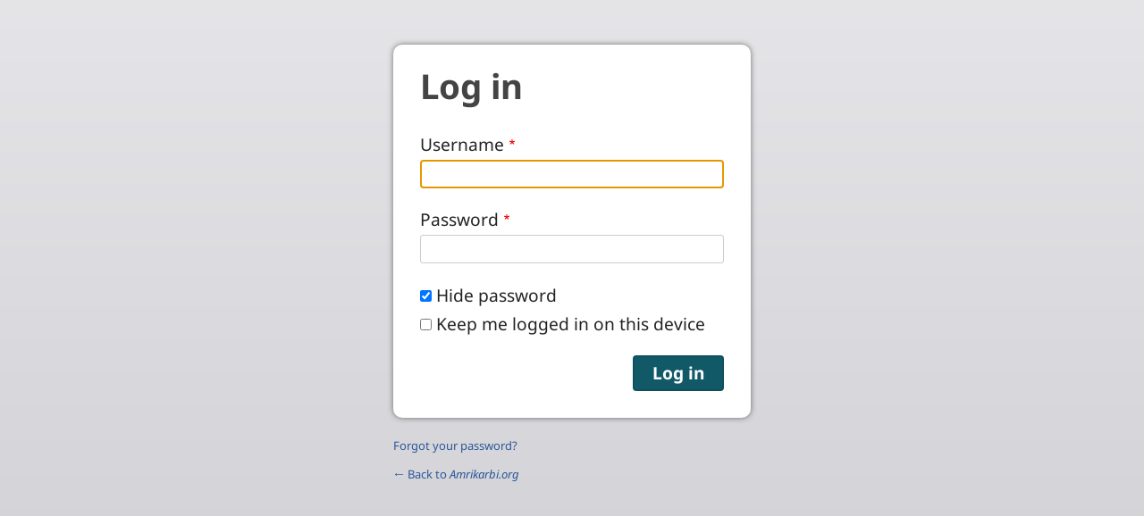

--- FILE ---
content_type: text/html; charset=UTF-8
request_url: https://amrikarbi.org/ajz/user/login?destination=/ajz/haliyok-pochaknge
body_size: 4136
content:
<!DOCTYPE html>
<html lang="ajz" dir="ltr" prefix="og: https://ogp.me/ns#">
  <head>
    <meta charset="utf-8" />
<noscript><style>form.antibot * :not(.antibot-message) { display: none !important; }</style>
</noscript><style>/* @see https://github.com/aFarkas/lazysizes#broken-image-symbol */.js img.lazyload:not([src]) { visibility: hidden; }/* @see https://github.com/aFarkas/lazysizes#automatically-setting-the-sizes-attribute */.js img.lazyloaded[data-sizes=auto] { display: block; width: 100%; }</style>
<link rel="shortlink" href="https://amrikarbi.org/ajz/user/login" />
<link rel="canonical" href="https://amrikarbi.org/ajz/user/login" />
<meta property="og:site_name" content="Amrikarbi.org" />
<meta property="og:url" content="https://amrikarbi.org/ajz/user/login" />
<meta property="og:title" content="Log in | Amrikarbi.org" />
<link rel="manifest" href="/ajz/manifest.json" />
<meta name="theme-color" content="#000000" />
<meta name="Generator" content="Drupal 10 (https://www.drupal.org)" />
<meta name="MobileOptimized" content="width" />
<meta name="HandheldFriendly" content="true" />
<meta name="viewport" content="width=device-width, initial-scale=1.0" />
<style>span.wildfire-text-color-text_light { color: #feffff !important; }span.wildfire-text-color-text_dark { color: #222222 !important; }span.wildfire-text-color-text_heading { color: #125970 !important; }span.wildfire-text-color-accent_1 { color: #690230 !important; }span.wildfire-text-color-accent_2 { color: #02196a !important; }span.wildfire-text-color-accent_3 { color: #466902 !important; }span.wildfire-text-color-background_1 { color: #9db6bb !important; }span.wildfire-text-color-black { color: #000000 !important; }span.wildfire-text-color-white { color: #ffffff !important; }</style>

    <title>Log in | Amrikarbi.org</title>
    <link rel="stylesheet" media="all" href="/sites/www.amrikarbi.org/files/css/css_ydvmPefKNp3Hel_uY1VhhSDObVKCsXpV8L7mjLGRg6w.css?delta=0&amp;language=ajz&amp;theme=wildfire_fullscreen&amp;include=[base64]" />
<link rel="stylesheet" media="all" href="/sites/www.amrikarbi.org/files/css/css_pQTaZjXjJiZY_mZ0_VCPgSL0SA9ImoPXvkTMkpYZoCU.css?delta=1&amp;language=ajz&amp;theme=wildfire_fullscreen&amp;include=[base64]" />

    
  </head>
  <body data-content-language="ajz" class="fontyourface path-user">
        <a href="#main-content" class="visually-hidden focusable skip-link">
      Skip to main content
    </a>
    
      <div class="dialog-off-canvas-main-canvas" data-off-canvas-main-canvas>
    <div id="auth_box" class="login">
  
  <div id="middle_part">
    <h2 class="title">Log in</h2>
      <div class="region region-status">
    <div data-drupal-messages-fallback class="hidden"></div>

  </div>

      <div class="wildfire-content region region-content">
    <div id="block-wildfire-fullscreen-page-title" class="block block-core block-page-title-block">
  
    
      
  </div>
<div id="block-wildfire-fullscreen-content" class="block block-system block-system-main-block">
  
    
      <form class="user-login-form" data-drupal-selector="user-login-form" action="/ajz/user/login?destination=/ajz/haliyok-pochaknge" method="post" id="user-login-form" accept-charset="UTF-8">
  <div class="js-form-item form-item js-form-type-textfield form-type-textfield js-form-item-name form-item-name">
      <label for="edit-name" class="js-form-required form-required">Username</label>
        <input autocorrect="none" autocapitalize="none" spellcheck="false" autofocus="autofocus" autocomplete="username" data-drupal-selector="edit-name" type="text" id="edit-name" name="name" value="" size="60" maxlength="60" class="form-text required" required="required" aria-required="true" />

        </div>
<div class="js-form-item form-item js-form-type-password form-type-password js-form-item-pass form-item-pass">
      <label for="edit-pass" class="js-form-required form-required">Password</label>
        <input autocomplete="current-password" data-drupal-selector="edit-pass" type="password" id="edit-pass" name="pass" size="60" maxlength="128" class="form-text required" required="required" aria-required="true" />

        </div>
<input autocomplete="off" data-drupal-selector="form-9gshkgm54o6wnidrroeximeesqiibjyepmphycgpicg" type="hidden" name="form_build_id" value="form-9GsHKGM54O6WnIDRRoExIMEesqIibJYepMPHycgPIcg" />
<input data-drupal-selector="edit-user-login-form" type="hidden" name="form_id" value="user_login_form" />
<div class="js-form-item form-item js-form-type-checkbox form-type-checkbox js-form-item-simple-password-reveal-checkbox form-item-simple-password-reveal-checkbox">
        <input data-drupal-selector="edit-simple-password-reveal-checkbox" type="checkbox" id="edit-simple-password-reveal-checkbox" name="simple_password_reveal_checkbox" value="1" checked="checked" class="form-checkbox" />

        <label for="edit-simple-password-reveal-checkbox" class="option">Hide password</label>
      </div>
<div class="js-form-item form-item js-form-type-checkbox form-type-checkbox js-form-item-persistent-login form-item-persistent-login">
        <input data-drupal-selector="edit-persistent-login" type="checkbox" id="edit-persistent-login" name="persistent_login" value="1" class="form-checkbox" />

        <label for="edit-persistent-login" class="option">Keep me logged in on this device</label>
      </div>
<div data-drupal-selector="edit-actions" class="form-actions js-form-wrapper form-wrapper" id="edit-actions"><input data-drupal-selector="edit-submit" type="submit" id="edit-submit" name="op" value="Log in" class="button js-form-submit form-submit" />
</div>

</form>

  </div>

  </div>

  </div>

  <div id="bottom_part">
    <div class="password_link">
      <a href="/ajz/user/password">Forgot your password?</a>
    </div>

    
    <div class="back_link">
      <a href="https://amrikarbi.org/ajz">&larr; Back to <em class="placeholder">Amrikarbi.org</em> </a>
    </div>
  </div>
</div>

  </div>

    <div class="off-canvas-wrapper"><div id="off-canvas">
              <ul>
                    <li class="menu-item--_b2ebfc6-b813-439b-b00f-cda1f368867c menu-name--main">
        <a href="/ajz/hem" title="" data-drupal-link-system-path="node/1">Hem</a>
              </li>
                <li class="menu-item--_b148741-9da3-4ea0-be43-01a09378189e menu-name--main">
        <span>Vidio</span>
                                <ul>
                    <li class="menu-item--_8b16ec3-4cfd-4e06-b6df-e4c5f6e7f1db menu-name--main">
        <a href="/ajz/vidio/ason-festival-2013" data-drupal-link-system-path="node/22">Ason Festival 2013</a>
              </li>
                <li class="menu-item--_9696bc5-60d6-4508-a4de-f0ebc8016628 menu-name--main">
        <a href="/ajz/vidio/jisupo-afilim" data-drupal-link-system-path="node/23">Jisupo afilim</a>
              </li>
        </ul>
  
              </li>
                <li class="menu-item--c4ea1fb4-5050-4ac8-83d5-d82d92f86053 menu-name--main">
        <span>Lun</span>
                                <ul>
                    <li class="menu-item--_c998398-8ecc-43ce-9c2d-6b9ecf931630 menu-name--main">
        <a href="/ajz/lun/arnam-alun" title="" data-drupal-link-system-path="node/20">Arnam alun</a>
              </li>
                <li class="menu-item--_fc8c678-5d28-4286-b819-181d366ee8d9 menu-name--main">
        <a href="/ajz/lun/lam-pen-arnam-lamthe" title="" data-drupal-link-system-path="node/9">Lam pen Arnam lamthe</a>
              </li>
        </ul>
  
              </li>
                <li class="menu-item--_6586d56-26b1-45e9-8c0a-f4fae6e7dcc2 menu-name--main">
        <span>Kapinkit</span>
                                <ul>
                    <li class="menu-item--_b6753a6-c5bc-43e0-b6e0-226041a54fa8 menu-name--main">
        <a href="/ajz/kapinkit/kapinkit-aron" title="" data-drupal-link-system-path="node/6">Kapinkit aron</a>
              </li>
        </ul>
  
              </li>
                <li class="menu-item--_bf00db4-cf73-4c72-8c2c-99299aa9ae23 menu-name--main">
        <span>Angthun</span>
                                <ul>
                    <li class="menu-item--_c1eb722-0710-45bf-bd44-2b44708bf6be menu-name--main">
        <a href="/ajz/aharsi" data-drupal-link-system-path="node/5">Aharsi</a>
              </li>
                <li class="menu-item--e339bcdc-6297-4fdb-ae2b-8e6eaf103a3b menu-name--main">
        <a href="/ajz/arnam-hakhi-kipi-alamthe" data-drupal-link-system-path="node/12">Arnam hakhi kipi alamthe</a>
              </li>
                <li class="menu-item--caca02cd-0090-4623-814c-61aaaa6bfaa7 menu-name--main">
        <a href="/ajz/angthun/sunday-school-alo" title="" data-drupal-link-system-path="node/2">Sunday School alo</a>
              </li>
                <li class="menu-item--_45f4314-3ab7-4d38-af0d-fed524d38623 menu-name--main">
        <a href="/ajz/angthun/lo-along-arnam-lamthe" title="" data-drupal-link-system-path="node/3">Lo along Arnam lamthe</a>
              </li>
        </ul>
  
              </li>
                <li class="menu-item--_022400b-cd5c-46ed-a79f-0280f14599a9 menu-name--main">
        <a href="/ajz/kipi-kapahle" title="" data-drupal-link-system-path="node/13">Kipi kapahle</a>
              </li>
                <li class="menu-item--_971077b-2fd3-4eae-9c23-b0721f14538e menu-name--main">
        <a href="/ajz/haliyok-pochaknge" title="" data-drupal-link-system-path="node/14">Haliyok  pochaknge</a>
              </li>
                <li class="search-icon">
        <a href="/ajz/search" title="Search">Search</a>
              </li>
        </ul>
  

</div></div>
    <script type="application/json" data-drupal-selector="drupal-settings-json">{"path":{"baseUrl":"\/","pathPrefix":"ajz\/","currentPath":"user\/login","currentPathIsAdmin":false,"isFront":false,"currentLanguage":"ajz","currentQuery":{"destination":"\/ajz\/haliyok-pochaknge"}},"pluralDelimiter":"\u0003","suppressDeprecationErrors":true,"responsive_menu":{"position":"left","theme":"theme-dark","pagedim":"pagedim","modifyViewport":true,"use_bootstrap":true,"breakpoint":"all and (min-width: 768px)","drag":false},"ckeditorResponsiveTable":{"tableSelector":"table.tabled--stacked","failClass":"tabled--stacked","captionSide":"top","largeCharacterThreshold":"50","smallCharacterThreshold":"8"},"lazy":{"lazysizes":{"lazyClass":"lazyload","loadedClass":"lazyloaded","loadingClass":"lazyloading","preloadClass":"lazypreload","errorClass":"lazyerror","autosizesClass":"lazyautosizes","srcAttr":"data-src","srcsetAttr":"data-srcset","sizesAttr":"data-sizes","minSize":40,"customMedia":[],"init":true,"expFactor":1.5,"hFac":0.8,"loadMode":2,"loadHidden":true,"ricTimeout":0,"throttleDelay":125,"plugins":[]},"placeholderSrc":"","preferNative":false,"minified":true,"libraryPath":"\/libraries\/lazysizes"},"pwa_service_worker":{"cache_version":"2.1.0-beta7-v5","installPath":"\/ajz\/service-worker-data","scope":"\/"},"wildfire_matomo":{"debug":null},"cookies":{"cookies_asset_injector":{"blocked_assets":[]}},"statusMessages":"10000","ajaxTrustedUrl":{"form_action_p_pvdeGsVG5zNF_XLGPTvYSKCf43t8qZYSwcfZl2uzM":true},"user":{"uid":0,"permissionsHash":"249141048181faa291512c547daa3eef0ca36f7c7fa2716646ccea9919b6b279"}}</script>
<script src="/sites/www.amrikarbi.org/files/js/js_vBqkZPSJ0RdbX_sJUvwXm1zYhGltUVmQB112J9rJF0Y.js?scope=footer&amp;delta=0&amp;language=ajz&amp;theme=wildfire_fullscreen&amp;include=[base64]"></script>

  </body>
</html>
